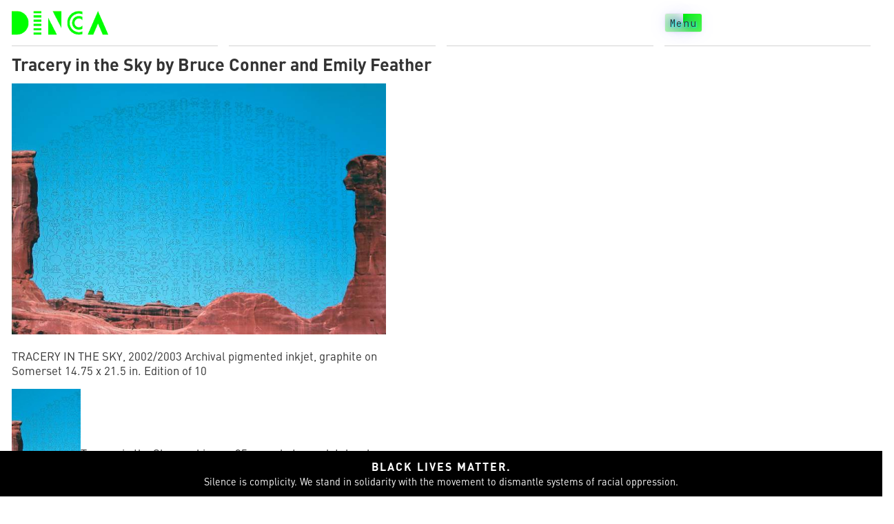

--- FILE ---
content_type: text/html; charset=UTF-8
request_url: https://dinca.org/tracery-in-the-sky-by-bruce-conner-and-emily-feather/
body_size: 8431
content:
<!DOCTYPE html>
<html lang="en-US">
<head>
	<!-- Global site tag (gtag.js) - Google Analytics -->
    <script async src="https://www.googletagmanager.com/gtag/js?id=UA-8233422-3"></script>
    <script>
    window.dataLayer = window.dataLayer || [];
    function gtag(){dataLayer.push(arguments);}
    gtag('js', new Date());

    gtag('config', 'UA-8233422-3');
    </script>
	<link rel="stylesheet" href="https://use.typekit.net/rhz7evp.css">
	<meta name="theme-color" content="#00FF00">
    <meta charset="UTF-8" />
    <meta name="viewport" content="width=device-width" />
	<meta name="description" content="A blog surveying art, cinema, and culture within physical and digital spaces.">
    <meta name="keywords" content="Dinca.org, dinca, art, cinema, contemporary art, video art">
    <meta name='robots' content='index, follow, max-image-preview:large, max-snippet:-1, max-video-preview:-1' />

	<!-- This site is optimized with the Yoast SEO plugin v20.5 - https://yoast.com/wordpress/plugins/seo/ -->
	<title>Tracery in the Sky by Bruce Conner and Emily Feather - Dinca</title>
	<link rel="canonical" href="https://dinca.org/tracery-in-the-sky-by-bruce-conner-and-emily-feather/" />
	<meta property="og:locale" content="en_US" />
	<meta property="og:type" content="article" />
	<meta property="og:title" content="Tracery in the Sky by Bruce Conner and Emily Feather - Dinca" />
	<meta property="og:description" content="Tracery in the Sky combines a 35 mm photograph taken by Bruce Conner in 1976 and an inkblot drawing created by Emily Feather in 2002 on Strathmore Bristol paper. Both were scanned and digitally edited by Bruce Conner, Emily Feather, and Donald Farnsworth at Magnolia Editions in Oakland, CA. The color printing was done on ..." />
	<meta property="og:url" content="https://dinca.org/tracery-in-the-sky-by-bruce-conner-and-emily-feather/" />
	<meta property="og:site_name" content="Dinca" />
	<meta property="article:published_time" content="2010-11-12T03:01:47+00:00" />
	<meta property="article:modified_time" content="2020-07-27T00:24:41+00:00" />
	<meta property="og:image" content="https://dinca.org/wp-content/uploads/2018/06/dinca-placeholder.png" />
	<meta property="og:image:width" content="800" />
	<meta property="og:image:height" content="800" />
	<meta property="og:image:type" content="image/png" />
	<meta name="author" content="Andrew Rosinski" />
	<meta name="twitter:card" content="summary_large_image" />
	<meta name="twitter:label1" content="Written by" />
	<meta name="twitter:data1" content="Andrew Rosinski" />
	<meta name="twitter:label2" content="Est. reading time" />
	<meta name="twitter:data2" content="1 minute" />
	<script type="application/ld+json" class="yoast-schema-graph">{"@context":"https://schema.org","@graph":[{"@type":"NewsArticle","@id":"https://dinca.org/tracery-in-the-sky-by-bruce-conner-and-emily-feather/#article","isPartOf":{"@id":"https://dinca.org/tracery-in-the-sky-by-bruce-conner-and-emily-feather/"},"author":{"name":"Andrew Rosinski","@id":"https://dinca.org/#/schema/person/df89f89effd2ff56a3431e23bb9092d9"},"headline":"Tracery in the Sky by Bruce Conner and Emily Feather","datePublished":"2010-11-12T03:01:47+00:00","dateModified":"2020-07-27T00:24:41+00:00","mainEntityOfPage":{"@id":"https://dinca.org/tracery-in-the-sky-by-bruce-conner-and-emily-feather/"},"wordCount":127,"commentCount":0,"publisher":{"@id":"https://dinca.org/#organization"},"image":{"@id":"https://dinca.org/tracery-in-the-sky-by-bruce-conner-and-emily-feather/#primaryimage"},"thumbnailUrl":"https://dinca.org/wp-content/uploads/2018/06/dinca-placeholder.png","keywords":["art","bruce conner","film &amp; video art"],"articleSection":["Art","Film"],"inLanguage":"en-US","potentialAction":[{"@type":"CommentAction","name":"Comment","target":["https://dinca.org/tracery-in-the-sky-by-bruce-conner-and-emily-feather/#respond"]}]},{"@type":["WebPage","AboutPage"],"@id":"https://dinca.org/tracery-in-the-sky-by-bruce-conner-and-emily-feather/","url":"https://dinca.org/tracery-in-the-sky-by-bruce-conner-and-emily-feather/","name":"Tracery in the Sky by Bruce Conner and Emily Feather - Dinca","isPartOf":{"@id":"https://dinca.org/#website"},"primaryImageOfPage":{"@id":"https://dinca.org/tracery-in-the-sky-by-bruce-conner-and-emily-feather/#primaryimage"},"image":{"@id":"https://dinca.org/tracery-in-the-sky-by-bruce-conner-and-emily-feather/#primaryimage"},"thumbnailUrl":"https://dinca.org/wp-content/uploads/2018/06/dinca-placeholder.png","datePublished":"2010-11-12T03:01:47+00:00","dateModified":"2020-07-27T00:24:41+00:00","breadcrumb":{"@id":"https://dinca.org/tracery-in-the-sky-by-bruce-conner-and-emily-feather/#breadcrumb"},"inLanguage":"en-US","potentialAction":[{"@type":"ReadAction","target":["https://dinca.org/tracery-in-the-sky-by-bruce-conner-and-emily-feather/"]}]},{"@type":"ImageObject","inLanguage":"en-US","@id":"https://dinca.org/tracery-in-the-sky-by-bruce-conner-and-emily-feather/#primaryimage","url":"https://dinca.org/wp-content/uploads/2018/06/dinca-placeholder.png","contentUrl":"https://dinca.org/wp-content/uploads/2018/06/dinca-placeholder.png","width":800,"height":800},{"@type":"BreadcrumbList","@id":"https://dinca.org/tracery-in-the-sky-by-bruce-conner-and-emily-feather/#breadcrumb","itemListElement":[{"@type":"ListItem","position":1,"name":"Home","item":"https://dinca.org/"},{"@type":"ListItem","position":2,"name":"Tracery in the Sky by Bruce Conner and Emily Feather"}]},{"@type":"WebSite","@id":"https://dinca.org/#website","url":"https://dinca.org/","name":"Dinca","description":"Dinca — contemporary art blog","publisher":{"@id":"https://dinca.org/#organization"},"potentialAction":[{"@type":"SearchAction","target":{"@type":"EntryPoint","urlTemplate":"https://dinca.org/?s={search_term_string}"},"query-input":"required name=search_term_string"}],"inLanguage":"en-US"},{"@type":"Organization","@id":"https://dinca.org/#organization","name":"Dinca","url":"https://dinca.org/","logo":{"@type":"ImageObject","inLanguage":"en-US","@id":"https://dinca.org/#/schema/logo/image/","url":"https://dinca.org/wp-content/uploads/2020/05/DINCA-2011-logo.gif","contentUrl":"https://dinca.org/wp-content/uploads/2020/05/DINCA-2011-logo.gif","width":392,"height":100,"caption":"Dinca"},"image":{"@id":"https://dinca.org/#/schema/logo/image/"},"sameAs":["https://www.instagram.com/dinca.art/"]},{"@type":"Person","@id":"https://dinca.org/#/schema/person/df89f89effd2ff56a3431e23bb9092d9","name":"Andrew Rosinski","description":"Chicago-based filmmaker and artist.","sameAs":["https://andrewrosinski.com"],"url":"https://dinca.org/author/desert_adder7/"}]}</script>
	<!-- / Yoast SEO plugin. -->


<link rel="alternate" type="application/rss+xml" title="Dinca &raquo; Feed" href="https://dinca.org/feed/" />
<link rel="alternate" type="application/rss+xml" title="Dinca &raquo; Comments Feed" href="https://dinca.org/comments/feed/" />
<link rel="alternate" type="application/rss+xml" title="Dinca &raquo; Tracery in the Sky by Bruce Conner and Emily Feather Comments Feed" href="https://dinca.org/tracery-in-the-sky-by-bruce-conner-and-emily-feather/feed/" />
<script type="text/javascript">
window._wpemojiSettings = {"baseUrl":"https:\/\/s.w.org\/images\/core\/emoji\/14.0.0\/72x72\/","ext":".png","svgUrl":"https:\/\/s.w.org\/images\/core\/emoji\/14.0.0\/svg\/","svgExt":".svg","source":{"concatemoji":"https:\/\/dinca.org\/wp-includes\/js\/wp-emoji-release.min.js?ver=6.2.8"}};
/*! This file is auto-generated */
!function(e,a,t){var n,r,o,i=a.createElement("canvas"),p=i.getContext&&i.getContext("2d");function s(e,t){p.clearRect(0,0,i.width,i.height),p.fillText(e,0,0);e=i.toDataURL();return p.clearRect(0,0,i.width,i.height),p.fillText(t,0,0),e===i.toDataURL()}function c(e){var t=a.createElement("script");t.src=e,t.defer=t.type="text/javascript",a.getElementsByTagName("head")[0].appendChild(t)}for(o=Array("flag","emoji"),t.supports={everything:!0,everythingExceptFlag:!0},r=0;r<o.length;r++)t.supports[o[r]]=function(e){if(p&&p.fillText)switch(p.textBaseline="top",p.font="600 32px Arial",e){case"flag":return s("\ud83c\udff3\ufe0f\u200d\u26a7\ufe0f","\ud83c\udff3\ufe0f\u200b\u26a7\ufe0f")?!1:!s("\ud83c\uddfa\ud83c\uddf3","\ud83c\uddfa\u200b\ud83c\uddf3")&&!s("\ud83c\udff4\udb40\udc67\udb40\udc62\udb40\udc65\udb40\udc6e\udb40\udc67\udb40\udc7f","\ud83c\udff4\u200b\udb40\udc67\u200b\udb40\udc62\u200b\udb40\udc65\u200b\udb40\udc6e\u200b\udb40\udc67\u200b\udb40\udc7f");case"emoji":return!s("\ud83e\udef1\ud83c\udffb\u200d\ud83e\udef2\ud83c\udfff","\ud83e\udef1\ud83c\udffb\u200b\ud83e\udef2\ud83c\udfff")}return!1}(o[r]),t.supports.everything=t.supports.everything&&t.supports[o[r]],"flag"!==o[r]&&(t.supports.everythingExceptFlag=t.supports.everythingExceptFlag&&t.supports[o[r]]);t.supports.everythingExceptFlag=t.supports.everythingExceptFlag&&!t.supports.flag,t.DOMReady=!1,t.readyCallback=function(){t.DOMReady=!0},t.supports.everything||(n=function(){t.readyCallback()},a.addEventListener?(a.addEventListener("DOMContentLoaded",n,!1),e.addEventListener("load",n,!1)):(e.attachEvent("onload",n),a.attachEvent("onreadystatechange",function(){"complete"===a.readyState&&t.readyCallback()})),(e=t.source||{}).concatemoji?c(e.concatemoji):e.wpemoji&&e.twemoji&&(c(e.twemoji),c(e.wpemoji)))}(window,document,window._wpemojiSettings);
</script>
<style type="text/css">
img.wp-smiley,
img.emoji {
	display: inline !important;
	border: none !important;
	box-shadow: none !important;
	height: 1em !important;
	width: 1em !important;
	margin: 0 0.07em !important;
	vertical-align: -0.1em !important;
	background: none !important;
	padding: 0 !important;
}
</style>
	<link rel='stylesheet' id='wp-block-library-css' href='https://dinca.org/wp-includes/css/dist/block-library/style.min.css?ver=6.2.8' type='text/css' media='all' />
<link rel='stylesheet' id='classic-theme-styles-css' href='https://dinca.org/wp-includes/css/classic-themes.min.css?ver=6.2.8' type='text/css' media='all' />
<style id='global-styles-inline-css' type='text/css'>
body{--wp--preset--color--black: #000000;--wp--preset--color--cyan-bluish-gray: #abb8c3;--wp--preset--color--white: #ffffff;--wp--preset--color--pale-pink: #f78da7;--wp--preset--color--vivid-red: #cf2e2e;--wp--preset--color--luminous-vivid-orange: #ff6900;--wp--preset--color--luminous-vivid-amber: #fcb900;--wp--preset--color--light-green-cyan: #7bdcb5;--wp--preset--color--vivid-green-cyan: #00d084;--wp--preset--color--pale-cyan-blue: #8ed1fc;--wp--preset--color--vivid-cyan-blue: #0693e3;--wp--preset--color--vivid-purple: #9b51e0;--wp--preset--gradient--vivid-cyan-blue-to-vivid-purple: linear-gradient(135deg,rgba(6,147,227,1) 0%,rgb(155,81,224) 100%);--wp--preset--gradient--light-green-cyan-to-vivid-green-cyan: linear-gradient(135deg,rgb(122,220,180) 0%,rgb(0,208,130) 100%);--wp--preset--gradient--luminous-vivid-amber-to-luminous-vivid-orange: linear-gradient(135deg,rgba(252,185,0,1) 0%,rgba(255,105,0,1) 100%);--wp--preset--gradient--luminous-vivid-orange-to-vivid-red: linear-gradient(135deg,rgba(255,105,0,1) 0%,rgb(207,46,46) 100%);--wp--preset--gradient--very-light-gray-to-cyan-bluish-gray: linear-gradient(135deg,rgb(238,238,238) 0%,rgb(169,184,195) 100%);--wp--preset--gradient--cool-to-warm-spectrum: linear-gradient(135deg,rgb(74,234,220) 0%,rgb(151,120,209) 20%,rgb(207,42,186) 40%,rgb(238,44,130) 60%,rgb(251,105,98) 80%,rgb(254,248,76) 100%);--wp--preset--gradient--blush-light-purple: linear-gradient(135deg,rgb(255,206,236) 0%,rgb(152,150,240) 100%);--wp--preset--gradient--blush-bordeaux: linear-gradient(135deg,rgb(254,205,165) 0%,rgb(254,45,45) 50%,rgb(107,0,62) 100%);--wp--preset--gradient--luminous-dusk: linear-gradient(135deg,rgb(255,203,112) 0%,rgb(199,81,192) 50%,rgb(65,88,208) 100%);--wp--preset--gradient--pale-ocean: linear-gradient(135deg,rgb(255,245,203) 0%,rgb(182,227,212) 50%,rgb(51,167,181) 100%);--wp--preset--gradient--electric-grass: linear-gradient(135deg,rgb(202,248,128) 0%,rgb(113,206,126) 100%);--wp--preset--gradient--midnight: linear-gradient(135deg,rgb(2,3,129) 0%,rgb(40,116,252) 100%);--wp--preset--duotone--dark-grayscale: url('#wp-duotone-dark-grayscale');--wp--preset--duotone--grayscale: url('#wp-duotone-grayscale');--wp--preset--duotone--purple-yellow: url('#wp-duotone-purple-yellow');--wp--preset--duotone--blue-red: url('#wp-duotone-blue-red');--wp--preset--duotone--midnight: url('#wp-duotone-midnight');--wp--preset--duotone--magenta-yellow: url('#wp-duotone-magenta-yellow');--wp--preset--duotone--purple-green: url('#wp-duotone-purple-green');--wp--preset--duotone--blue-orange: url('#wp-duotone-blue-orange');--wp--preset--font-size--small: 13px;--wp--preset--font-size--medium: 20px;--wp--preset--font-size--large: 36px;--wp--preset--font-size--x-large: 42px;--wp--preset--spacing--20: 0.44rem;--wp--preset--spacing--30: 0.67rem;--wp--preset--spacing--40: 1rem;--wp--preset--spacing--50: 1.5rem;--wp--preset--spacing--60: 2.25rem;--wp--preset--spacing--70: 3.38rem;--wp--preset--spacing--80: 5.06rem;--wp--preset--shadow--natural: 6px 6px 9px rgba(0, 0, 0, 0.2);--wp--preset--shadow--deep: 12px 12px 50px rgba(0, 0, 0, 0.4);--wp--preset--shadow--sharp: 6px 6px 0px rgba(0, 0, 0, 0.2);--wp--preset--shadow--outlined: 6px 6px 0px -3px rgba(255, 255, 255, 1), 6px 6px rgba(0, 0, 0, 1);--wp--preset--shadow--crisp: 6px 6px 0px rgba(0, 0, 0, 1);}:where(.is-layout-flex){gap: 0.5em;}body .is-layout-flow > .alignleft{float: left;margin-inline-start: 0;margin-inline-end: 2em;}body .is-layout-flow > .alignright{float: right;margin-inline-start: 2em;margin-inline-end: 0;}body .is-layout-flow > .aligncenter{margin-left: auto !important;margin-right: auto !important;}body .is-layout-constrained > .alignleft{float: left;margin-inline-start: 0;margin-inline-end: 2em;}body .is-layout-constrained > .alignright{float: right;margin-inline-start: 2em;margin-inline-end: 0;}body .is-layout-constrained > .aligncenter{margin-left: auto !important;margin-right: auto !important;}body .is-layout-constrained > :where(:not(.alignleft):not(.alignright):not(.alignfull)){max-width: var(--wp--style--global--content-size);margin-left: auto !important;margin-right: auto !important;}body .is-layout-constrained > .alignwide{max-width: var(--wp--style--global--wide-size);}body .is-layout-flex{display: flex;}body .is-layout-flex{flex-wrap: wrap;align-items: center;}body .is-layout-flex > *{margin: 0;}:where(.wp-block-columns.is-layout-flex){gap: 2em;}.has-black-color{color: var(--wp--preset--color--black) !important;}.has-cyan-bluish-gray-color{color: var(--wp--preset--color--cyan-bluish-gray) !important;}.has-white-color{color: var(--wp--preset--color--white) !important;}.has-pale-pink-color{color: var(--wp--preset--color--pale-pink) !important;}.has-vivid-red-color{color: var(--wp--preset--color--vivid-red) !important;}.has-luminous-vivid-orange-color{color: var(--wp--preset--color--luminous-vivid-orange) !important;}.has-luminous-vivid-amber-color{color: var(--wp--preset--color--luminous-vivid-amber) !important;}.has-light-green-cyan-color{color: var(--wp--preset--color--light-green-cyan) !important;}.has-vivid-green-cyan-color{color: var(--wp--preset--color--vivid-green-cyan) !important;}.has-pale-cyan-blue-color{color: var(--wp--preset--color--pale-cyan-blue) !important;}.has-vivid-cyan-blue-color{color: var(--wp--preset--color--vivid-cyan-blue) !important;}.has-vivid-purple-color{color: var(--wp--preset--color--vivid-purple) !important;}.has-black-background-color{background-color: var(--wp--preset--color--black) !important;}.has-cyan-bluish-gray-background-color{background-color: var(--wp--preset--color--cyan-bluish-gray) !important;}.has-white-background-color{background-color: var(--wp--preset--color--white) !important;}.has-pale-pink-background-color{background-color: var(--wp--preset--color--pale-pink) !important;}.has-vivid-red-background-color{background-color: var(--wp--preset--color--vivid-red) !important;}.has-luminous-vivid-orange-background-color{background-color: var(--wp--preset--color--luminous-vivid-orange) !important;}.has-luminous-vivid-amber-background-color{background-color: var(--wp--preset--color--luminous-vivid-amber) !important;}.has-light-green-cyan-background-color{background-color: var(--wp--preset--color--light-green-cyan) !important;}.has-vivid-green-cyan-background-color{background-color: var(--wp--preset--color--vivid-green-cyan) !important;}.has-pale-cyan-blue-background-color{background-color: var(--wp--preset--color--pale-cyan-blue) !important;}.has-vivid-cyan-blue-background-color{background-color: var(--wp--preset--color--vivid-cyan-blue) !important;}.has-vivid-purple-background-color{background-color: var(--wp--preset--color--vivid-purple) !important;}.has-black-border-color{border-color: var(--wp--preset--color--black) !important;}.has-cyan-bluish-gray-border-color{border-color: var(--wp--preset--color--cyan-bluish-gray) !important;}.has-white-border-color{border-color: var(--wp--preset--color--white) !important;}.has-pale-pink-border-color{border-color: var(--wp--preset--color--pale-pink) !important;}.has-vivid-red-border-color{border-color: var(--wp--preset--color--vivid-red) !important;}.has-luminous-vivid-orange-border-color{border-color: var(--wp--preset--color--luminous-vivid-orange) !important;}.has-luminous-vivid-amber-border-color{border-color: var(--wp--preset--color--luminous-vivid-amber) !important;}.has-light-green-cyan-border-color{border-color: var(--wp--preset--color--light-green-cyan) !important;}.has-vivid-green-cyan-border-color{border-color: var(--wp--preset--color--vivid-green-cyan) !important;}.has-pale-cyan-blue-border-color{border-color: var(--wp--preset--color--pale-cyan-blue) !important;}.has-vivid-cyan-blue-border-color{border-color: var(--wp--preset--color--vivid-cyan-blue) !important;}.has-vivid-purple-border-color{border-color: var(--wp--preset--color--vivid-purple) !important;}.has-vivid-cyan-blue-to-vivid-purple-gradient-background{background: var(--wp--preset--gradient--vivid-cyan-blue-to-vivid-purple) !important;}.has-light-green-cyan-to-vivid-green-cyan-gradient-background{background: var(--wp--preset--gradient--light-green-cyan-to-vivid-green-cyan) !important;}.has-luminous-vivid-amber-to-luminous-vivid-orange-gradient-background{background: var(--wp--preset--gradient--luminous-vivid-amber-to-luminous-vivid-orange) !important;}.has-luminous-vivid-orange-to-vivid-red-gradient-background{background: var(--wp--preset--gradient--luminous-vivid-orange-to-vivid-red) !important;}.has-very-light-gray-to-cyan-bluish-gray-gradient-background{background: var(--wp--preset--gradient--very-light-gray-to-cyan-bluish-gray) !important;}.has-cool-to-warm-spectrum-gradient-background{background: var(--wp--preset--gradient--cool-to-warm-spectrum) !important;}.has-blush-light-purple-gradient-background{background: var(--wp--preset--gradient--blush-light-purple) !important;}.has-blush-bordeaux-gradient-background{background: var(--wp--preset--gradient--blush-bordeaux) !important;}.has-luminous-dusk-gradient-background{background: var(--wp--preset--gradient--luminous-dusk) !important;}.has-pale-ocean-gradient-background{background: var(--wp--preset--gradient--pale-ocean) !important;}.has-electric-grass-gradient-background{background: var(--wp--preset--gradient--electric-grass) !important;}.has-midnight-gradient-background{background: var(--wp--preset--gradient--midnight) !important;}.has-small-font-size{font-size: var(--wp--preset--font-size--small) !important;}.has-medium-font-size{font-size: var(--wp--preset--font-size--medium) !important;}.has-large-font-size{font-size: var(--wp--preset--font-size--large) !important;}.has-x-large-font-size{font-size: var(--wp--preset--font-size--x-large) !important;}
.wp-block-navigation a:where(:not(.wp-element-button)){color: inherit;}
:where(.wp-block-columns.is-layout-flex){gap: 2em;}
.wp-block-pullquote{font-size: 1.5em;line-height: 1.6;}
</style>
<link rel='stylesheet' id='dinca2020-style-css' href='https://dinca.org/wp-content/themes/dinca2020/style.css?ver=6.2.8' type='text/css' media='all' />
<script type='text/javascript' src='https://dinca.org/wp-includes/js/jquery/jquery.min.js?ver=3.6.4' id='jquery-core-js'></script>
<script type='text/javascript' src='https://dinca.org/wp-includes/js/jquery/jquery-migrate.min.js?ver=3.4.0' id='jquery-migrate-js'></script>
<script type='text/javascript' src='https://dinca.org/wp-content/themes/dinca2020/lib/js/dinca.js?ver=6.2.8' id='script-js'></script>
<link rel="https://api.w.org/" href="https://dinca.org/wp-json/" /><link rel="alternate" type="application/json" href="https://dinca.org/wp-json/wp/v2/posts/6776" /><link rel="EditURI" type="application/rsd+xml" title="RSD" href="https://dinca.org/xmlrpc.php?rsd" />
<link rel="wlwmanifest" type="application/wlwmanifest+xml" href="https://dinca.org/wp-includes/wlwmanifest.xml" />
<meta name="generator" content="WordPress 6.2.8" />
<link rel='shortlink' href='https://dinca.org/?p=6776' />
<link rel="alternate" type="application/json+oembed" href="https://dinca.org/wp-json/oembed/1.0/embed?url=https%3A%2F%2Fdinca.org%2Ftracery-in-the-sky-by-bruce-conner-and-emily-feather%2F" />
<link rel="alternate" type="text/xml+oembed" href="https://dinca.org/wp-json/oembed/1.0/embed?url=https%3A%2F%2Fdinca.org%2Ftracery-in-the-sky-by-bruce-conner-and-emily-feather%2F&#038;format=xml" />
<link rel="pingback" href="https://dinca.org/xmlrpc.php" />
<style type="text/css" id="custom-background-css">
body.custom-background { background-color: #ffffff; }
</style>
	<link rel="icon" href="https://dinca.org/wp-content/uploads/2020/06/cropped-apple-site-icon-32x32.png" sizes="32x32" />
<link rel="icon" href="https://dinca.org/wp-content/uploads/2020/06/cropped-apple-site-icon-192x192.png" sizes="192x192" />
<link rel="apple-touch-icon" href="https://dinca.org/wp-content/uploads/2020/06/cropped-apple-site-icon-180x180.png" />
<meta name="msapplication-TileImage" content="https://dinca.org/wp-content/uploads/2020/06/cropped-apple-site-icon-270x270.png" />
    <!-- Site Icons -->
    <link rel="shortcut icon" href="https://dinca.org/wp-content/themes/dinca2020/lib/images/favicon.ico">
    <link rel="icon" type="image/png" sizes="32x32" href="https://dinca.org/wp-content/themes/dinca2020/lib/images/favicon-32x32.png">
    <link rel="icon" type="image/png" sizes="16x16" href="https://dinca.org/wp-content/themes/dinca2020/lib/images/favicon-16x16.png">
    <link rel="apple-touch-icon" sizes="180x180" href="https://dinca.org/wp-content/themes/dinca2020/lib/images/apple-touch-icon.png">

</head>
<body data-rsssl=1 class="post-template-default single single-post postid-6776 single-format-standard custom-background wp-custom-logo">

<div class="main-wrapper">
<div class="css-grid" id="mainHeaderId">
  <header class="main-header-class">

    <div class="header-child">
      <h1 title="Dinca" alt="Dinca" class="header-h1-class">
        <div class="site-logo faux-heading"><a href="https://dinca.org/" class="custom-logo-link" rel="home"><img width="392" height="100" src="https://dinca.org/wp-content/uploads/2020/05/DINCA-2011-logo.gif" class="custom-logo" alt="dinca" decoding="async" /></a><span class="screen-reader-text">Dinca</span></div>    </h1>
    </div>

    <div class="header-child" id="taglineId">
      <span class="site-tagline" alt="Dinca — contemporary art blog" title="Dinca — contemporary art blog">Dinca — contemporary art blog</span>
    </div>

    <div class="header-child hide-mobile">

    </div>

    <div class="header-child" id="menuButtonDivId">
      <span class="menu-button" id="menuButtonId" title="Menu" alt="Menu">
      Menu
      </span>
    </div>

  </header>
</div><!-- Close CSS Grid -->

    <!-- Menu -->
    <div class="nav-grid" id="navGridId">

        <span class="close-button-container">
          <span class="close-button-class" id="closeButtonId" alt="Close Menu" title="Close Menu">X</span>
        </span>

        <nav class="side-nav-class main-menu-class" id="menu" role="navigation">
          <div id="search"><form role="search" method="get" class="search-form" action="https://dinca.org/">
				<label>
					<span class="screen-reader-text">Search for:</span>
					<input type="search" class="search-field" placeholder="Search &hellip;" value="" name="s" />
				</label>
				<input type="submit" class="search-submit" value="Search" />
			</form></div>
          <div class="menu-primarynavi-container"><ul id="menu-primarynavi" class="menu"><li id="menu-item-12546" class="menu-item menu-item-type-taxonomy menu-item-object-category current-post-ancestor current-menu-parent current-post-parent menu-item-12546"><a title="View Art" href="https://dinca.org/category/art/">Art</a></li>
<li id="menu-item-14224" class="menu-item menu-item-type-taxonomy menu-item-object-category current-post-ancestor current-menu-parent current-post-parent menu-item-14224"><a href="https://dinca.org/category/film/">Film</a></li>
<li id="menu-item-14225" class="menu-item menu-item-type-taxonomy menu-item-object-category menu-item-14225"><a href="https://dinca.org/category/review/">Review</a></li>
<li id="menu-item-14765" class="menu-item menu-item-type-taxonomy menu-item-object-category menu-item-14765"><a href="https://dinca.org/category/essay-and-opinion/">Essay &#038; Opinion</a></li>
<li id="menu-item-12542" class="menu-item menu-item-type-post_type menu-item-object-page menu-item-12542"><a title="About Dinca" href="https://dinca.org/about-dinca/">About Dinca</a></li>
<li id="menu-item-13404" class="menu-item menu-item-type-custom menu-item-object-custom menu-item-13404"><a title="Dinca Vision Quest Website" target="_blank" rel="noopener" href="https://dincavisionquest.webflow.io/">Vision Quest</a></li>
<li id="menu-item-13889" class="menu-item menu-item-type-post_type menu-item-object-page menu-item-privacy-policy menu-item-13889"><a title="View our privacy policy" rel="privacy-policy" href="https://dinca.org/privacy-policy/">Privacy Policy</a></li>
</ul></div>        </nav>

    </div>
	
	

<main class="single-container">

    
  <article id="post-6776" class="post-6776 post type-post status-publish format-standard has-post-thumbnail hentry category-art category-film tag-art tag-bruce-conner tag-film">

    <header class="post-header">
      <h2 class="entry-title">      Tracery in the Sky by Bruce Conner and Emily Feather      </h2>    </header>

    



<a href="https://dinca.org/wp-content/uploads/2018/06/dinca-placeholder.png" title="Tracery in the Sky by Bruce Conner and Emily Feather">
  <img width="125" height="125" src="https://dinca.org/wp-content/uploads/2018/06/dinca-placeholder-125x125.png" class="attachment-post-thumbnail size-post-thumbnail wp-post-image" alt="" decoding="async" srcset="https://dinca.org/wp-content/uploads/2018/06/dinca-placeholder-125x125.png 125w, https://dinca.org/wp-content/uploads/2018/06/dinca-placeholder-587x587.png 587w, https://dinca.org/wp-content/uploads/2018/06/dinca-placeholder-750x750.png 750w, https://dinca.org/wp-content/uploads/2018/06/dinca-placeholder.png 800w" sizes="(max-width: 125px) 100vw, 125px" /></a>


<div class="content-wrapper">
<div id="attachment_6777" style="width: 543px" class="wp-caption aligncenter"><a href="https://dinca.org/wp-content/uploads/2010/11/bruce-connor-tracery-in-the-sky.jpg"><img aria-describedby="caption-attachment-6777" decoding="async" loading="lazy" class="size-full wp-image-6777 " title="bruce-connor-tracery-in-the-sky" src="https://dinca.org/wp-content/uploads/2010/11/bruce-connor-tracery-in-the-sky.jpg" alt="TRACERY IN THE SKY, 2002/2003 Archival pigmented inkjet, graphite on Somerset 14.75 x 21.5 in. Edition of 10" width="533" height="356" /></a><p id="caption-attachment-6777" class="wp-caption-text">TRACERY IN THE SKY, 2002/2003 Archival pigmented inkjet, graphite on Somerset 14.75 x 21.5 in. Edition of 10</p></div>
<p><a href="https://dinca.org/wp-content/uploads/2010/11/Bruce-Conner-tracery-in-the-sky2.jpg"><img decoding="async" loading="lazy" class="alignleft size-thumbnail wp-image-6780" title="Bruce-Conner-tracery-in-the-sky2" src="https://dinca.org/wp-content/uploads/2010/11/Bruce-Conner-tracery-in-the-sky2-100x100.jpg" alt="" width="100" height="100" /></a>Tracery in the Sky combines a 35 mm photograph taken by Bruce Conner in 1976 and an inkblot drawing created by Emily Feather in 2002 on Strathmore Bristol paper. Both were scanned and digitally edited by Bruce Conner, Emily Feather, and Donald Farnsworth at Magnolia Editions in Oakland, CA. The color printing was done on an HP DesignJet 5000ps printer using archival pigmented ink on Somerset Velvet Enhanced paper. The inkblot was translated into a vector outline which was drawn on top of the pigmented inkjet print with pencil using a Roland DPX-3500 flatbed plotter.</p>
<p>Source: <a href="http://www.magnoliaeditions.com/Content/Conner/F00017.html">Magnolia Editions</a></p>
</div>

<div class="entry-links"></div>
    <footer class="entry-footer">
<span class="date-span">11 Nov 2010</span>
<span class="author-span">Author: Andrew Rosinski</span>
<span class="cat-links">Categories: <a href="https://dinca.org/category/art/" rel="category tag">Art</a>, <a href="https://dinca.org/category/film/" rel="category tag">Film</a></span>
<span class="tag-links">Tags: <a href="https://dinca.org/tag/art/" rel="tag">art</a>, <a href="https://dinca.org/tag/bruce-conner/" rel="tag">bruce conner</a>, <a href="https://dinca.org/tag/film/" rel="tag">film &amp; video art</a></span>
<span class="meta-sep"> </span> <span class="comments-link"><a href="https://dinca.org/tracery-in-the-sky-by-bruce-conner-and-emily-feather/#respond">Comments</a></span><span class="edit-button-container">
  <span class="edit-post-link"></span>
</span>

</footer>

  </article>
    <footer class="footer">
    <!-- Bottom Navigation -->
<div class="archives-nav-container">
  
	<nav class="navigation post-navigation" aria-label="Posts">
		<h2 class="screen-reader-text">Post navigation</h2>
		<div class="nav-links"><div class="nav-previous"><a href="https://dinca.org/erie-2010-and-selected-shorts-presented-by-kevin-jerome-everson-gene-siskel-film-center-november-11/" rel="prev"><div><span class="meta-nav">&larr;</span> Erie (2010) and Selected Shorts Presented by Kevin Jerome Everson, Gene Siskel Film Center, November 11</div></a></div><div class="nav-next"><a href="https://dinca.org/christ-casting-out-the-legion-of-devils/" rel="next"><div>CHRIST CASTING OUT THE LEGION OF DEVILS by Bruce Conner <span class="meta-nav">&rarr;</span></div></a></div></div>
	</nav></div>
  </footer>
  <div id="comments">
	<div id="respond" class="comment-respond">
		<h3 id="reply-title" class="comment-reply-title">Leave a Reply</h3><form action="https://dinca.org/wp-comments-post.php" method="post" id="commentform" class="comment-form"><p class="comment-notes"><span id="email-notes">Your email address will not be published.</span> <span class="required-field-message">Required fields are marked <span class="required">*</span></span></p><p class="comment-form-comment"><label for="comment">Comment <span class="required">*</span></label> <textarea id="comment" name="comment" cols="45" rows="8" maxlength="65525" required="required"></textarea></p><p class="comment-form-author"><label for="author">Name <span class="required">*</span></label> <input id="author" name="author" type="text" value="" size="30" maxlength="245" autocomplete="name" required="required" /></p>
<p class="comment-form-email"><label for="email">Email <span class="required">*</span></label> <input id="email" name="email" type="text" value="" size="30" maxlength="100" aria-describedby="email-notes" autocomplete="email" required="required" /></p>
<p class="comment-form-url"><label for="url">Website</label> <input id="url" name="url" type="text" value="" size="30" maxlength="200" autocomplete="url" /></p>
<p class="form-submit"><input name="submit" type="submit" id="submit" class="submit" value="Post Comment" /> <input type='hidden' name='comment_post_ID' value='6776' id='comment_post_ID' />
<input type='hidden' name='comment_parent' id='comment_parent' value='0' />
</p><p style="display: none;"><input type="hidden" id="akismet_comment_nonce" name="akismet_comment_nonce" value="3dd13f308a" /></p><p style="display: none !important;"><label>&#916;<textarea name="ak_hp_textarea" cols="45" rows="8" maxlength="100"></textarea></label><input type="hidden" id="ak_js_1" name="ak_js" value="96"/><script>document.getElementById( "ak_js_1" ).setAttribute( "value", ( new Date() ).getTime() );</script></p></form>	</div><!-- #respond -->
	</div>
</main>

<section class="margin-wrapper">

  <aside id="sidebar" >

  
  </aside>

</section>
<section class="margin-wrapper">
  <footer class="footer-class" id="footer">

    <div class="footer-child">
      <span class="footer-span">
      &copy; 2026 Dinca      </span>
    </div>

    <div class="footer-child">
      <span class="footer-span">
      Dinca — contemporary art blog      </span>

    </div>

    <div class="footer-child">
		
		
    <!-- Sticky Banner -->
    <div id="stickyBanner">
      <span class="banner-text"><a href="https://blacklivesmatter.com/" target="_blank" rel="noopener noreferrer" title="Black Lives Matter" alt="Black Lives Matter">Black lives matter.</a></span><span class="banner-text-class"> Silence is complicity. We stand in solidarity with the movement to dismantle systems of racial oppression.</span>
    </div>
		
    </div>

    <div class="footer-child">
		
    </div>

  </footer>

</section>


</div><!-- Close Main Wrapper -->
<script defer type='text/javascript' src='https://dinca.org/wp-content/plugins/akismet/_inc/akismet-frontend.js?ver=1679455413' id='akismet-frontend-js'></script>

<script>
    //jQuery(document).ready(function() { jQuery("#menuLinkID").click(function() { jQuery(".top-nav-class").toggle(); }); });
    jQuery(document).ready(function() {
      jQuery("#menuButtonId").click(function(){
        jQuery("#navGridId").toggle();
      });
      jQuery("#closeButtonId").click(function() {
        jQuery("#navGridId").hide();
      });
    });
</script>

</body>
</html>


--- FILE ---
content_type: text/javascript
request_url: https://dinca.org/wp-content/themes/dinca2020/lib/js/dinca.js?ver=6.2.8
body_size: -102
content:
(function () {
console.log("%cDINCA🦋", "font-size: 5em; color: #00FF00; font-style: italic; background: radial-gradient(magenta, yellow); padding: 0em 0.25em; letter-spacing: 4px;");
})();